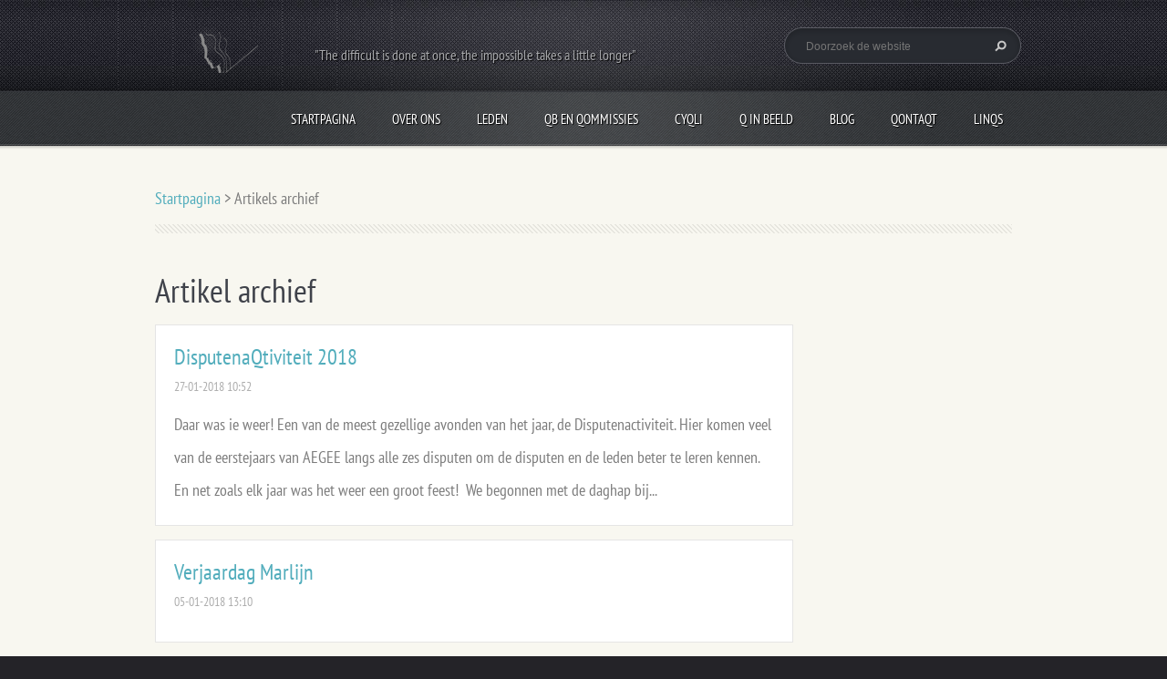

--- FILE ---
content_type: text/html; charset=UTF-8
request_url: https://quenouille.webnode.nl/archive/news/newscbm_545569/40/
body_size: 9098
content:
<!doctype html>
<!--[if lt IE 7]> <html class="lt-ie10 lt-ie9 lt-ie8 lt-ie7" lang="nl"> <![endif]-->
<!--[if IE 7]>    <html class="lt-ie10 lt-ie9 lt-ie8" lang="nl"> <![endif]-->
<!--[if IE 8]>    <html class="lt-ie10 lt-ie9" lang="nl"> <![endif]-->
<!--[if IE 9]>    <html class="lt-ie10" lang="nl"> <![endif]-->
<!--[if gt IE 9]><!-->
<html lang="nl">
<!--<![endif]-->
<head>
  <base href="https://quenouille.webnode.nl/">
  <meta charset="utf-8">
  <meta name="description" content="">
  <meta name="keywords" content="">
  <meta name="generator" content="Webnode">
  <meta name="apple-mobile-web-app-capable" content="yes">
  <meta name="apple-mobile-web-app-status-bar-style" content="black">
  <meta name="format-detection" content="telephone=no">
    <link rel="icon" type="image/svg+xml" href="/favicon.svg" sizes="any">  <link rel="icon" type="image/svg+xml" href="/favicon16.svg" sizes="16x16">  <link rel="icon" href="/favicon.ico">  <link rel="stylesheet" href="https://quenouille.webnode.nl/wysiwyg/system.style.css">
<link rel="canonical" href="https://quenouille.webnode.nl/archive/news/">
<script type="text/javascript">(function(i,s,o,g,r,a,m){i['GoogleAnalyticsObject']=r;i[r]=i[r]||function(){
			(i[r].q=i[r].q||[]).push(arguments)},i[r].l=1*new Date();a=s.createElement(o),
			m=s.getElementsByTagName(o)[0];a.async=1;a.src=g;m.parentNode.insertBefore(a,m)
			})(window,document,'script','//www.google-analytics.com/analytics.js','ga');ga('create', 'UA-797705-6', 'auto',{"name":"wnd_header"});ga('wnd_header.set', 'dimension1', 'W1');ga('wnd_header.set', 'anonymizeIp', true);ga('wnd_header.send', 'pageview');var pageTrackerAllTrackEvent=function(category,action,opt_label,opt_value){ga('send', 'event', category, action, opt_label, opt_value)};</script>
  <link rel="alternate" type="application/rss+xml" href="https://quenouille.webnode.nl/rss/all.xml" title="Bekijk alle artiekelen">
<!--[if lte IE 9]><style type="text/css">.cke_skin_webnode iframe {vertical-align: baseline !important;}</style><![endif]-->
  <meta http-equiv="X-UA-Compatible" content="IE=edge">
  <title>Artikels archief :: Dispuut Quenouille</title>
  <meta name="viewport" content="width=1100">
  <link rel="stylesheet" href="https://d11bh4d8fhuq47.cloudfront.net/_system/skins/v5/50001095/css/style.css">

				<script type="text/javascript">
				/* <![CDATA[ */
					
					if (typeof(RS_CFG) == 'undefined') RS_CFG = new Array();
					RS_CFG['staticServers'] = new Array('https://d11bh4d8fhuq47.cloudfront.net/');
					RS_CFG['skinServers'] = new Array('https://d11bh4d8fhuq47.cloudfront.net/');
					RS_CFG['filesPath'] = 'https://quenouille.webnode.nl/_files/';
					RS_CFG['filesAWSS3Path'] = 'https://a8147f3912.cbaul-cdnwnd.com/dc5b115791332cf4dc383a90ca47151b/';
					RS_CFG['lbClose'] = 'Sluiten';
					RS_CFG['skin'] = 'default';
					if (!RS_CFG['labels']) RS_CFG['labels'] = new Array();
					RS_CFG['systemName'] = 'Webnode';
						
					RS_CFG['responsiveLayout'] = 0;
					RS_CFG['mobileDevice'] = 0;
					RS_CFG['labels']['copyPasteSource'] = 'Lees meer:';
					
				/* ]]> */
				</script><style type="text/css">/* <![CDATA[ */#gd820hp1fcggb7 {position: absolute;font-size: 13px !important;font-family: "Arial", helvetica, sans-serif !important;white-space: nowrap;z-index: 2147483647;-webkit-user-select: none;-khtml-user-select: none;-moz-user-select: none;-o-user-select: none;user-select: none;}#genig6218q {position: relative;top: -14px;}* html #genig6218q { top: -11px; }#genig6218q a { text-decoration: none !important; }#genig6218q a:hover { text-decoration: underline !important; }#gijln4710m0 {z-index: 2147483647;display: inline-block !important;font-size: 16px;padding: 7px 59px 9px 59px;background: transparent url(https://d11bh4d8fhuq47.cloudfront.net/img/footer/footerButtonWebnodeHover.png?ph=a8147f3912) top left no-repeat;height: 18px;cursor: pointer;}* html #gijln4710m0 { height: 36px; }#gijln4710m0:hover { background: url(https://d11bh4d8fhuq47.cloudfront.net/img/footer/footerButtonWebnode.png?ph=a8147f3912) top left no-repeat; }#chh36bq2ibbh39 { display: none; }#e6ci438f108pc {z-index: 3000;text-align: left !important;position: absolute;height: 88px;font-size: 13px !important;color: #ffffff !important;font-family: "Arial", helvetica, sans-serif !important;overflow: hidden;cursor: pointer;}#e6ci438f108pc a {color: #ffffff !important;}#hd3f9mj33ogl {color: #36322D !important;text-decoration: none !important;font-weight: bold !important;float: right;height: 31px;position: absolute;top: 19px;right: 15px;cursor: pointer;}#i75jb6c528 { float: right; padding-right: 27px; display: block; line-height: 31px; height: 31px; background: url(https://d11bh4d8fhuq47.cloudfront.net/img/footer/footerButton.png?ph=a8147f3912) top right no-repeat; white-space: nowrap; }#j00etppb8j { position: relative; left: 1px; float: left; display: block; width: 15px; height: 31px; background: url(https://d11bh4d8fhuq47.cloudfront.net/img/footer/footerButton.png?ph=a8147f3912) top left no-repeat; }#hd3f9mj33ogl:hover { color: #36322D !important; text-decoration: none !important; }#hd3f9mj33ogl:hover #i75jb6c528 { background: url(https://d11bh4d8fhuq47.cloudfront.net/img/footer/footerButtonHover.png?ph=a8147f3912) top right no-repeat; }#hd3f9mj33ogl:hover #j00etppb8j { background: url(https://d11bh4d8fhuq47.cloudfront.net/img/footer/footerButtonHover.png?ph=a8147f3912) top left no-repeat; }#c64he52l1120f {padding-right: 11px;padding-right: 11px;float: right;height: 60px;padding-top: 18px;background: url(https://d11bh4d8fhuq47.cloudfront.net/img/footer/footerBubble.png?ph=a8147f3912) top right no-repeat;}#ac3cc3i3bb {float: left;width: 18px;height: 78px;background: url(https://d11bh4d8fhuq47.cloudfront.net/img/footer/footerBubble.png?ph=a8147f3912) top left no-repeat;}* html #gijln4710m0 { filter: progid:DXImageTransform.Microsoft.AlphaImageLoader(src='https://d11bh4d8fhuq47.cloudfront.net/img/footer/footerButtonWebnode.png?ph=a8147f3912'); background: transparent; }* html #gijln4710m0:hover { filter: progid:DXImageTransform.Microsoft.AlphaImageLoader(src='https://d11bh4d8fhuq47.cloudfront.net/img/footer/footerButtonWebnodeHover.png?ph=a8147f3912'); background: transparent; }* html #c64he52l1120f { height: 78px; background-image: url(https://d11bh4d8fhuq47.cloudfront.net/img/footer/footerBubbleIE6.png?ph=a8147f3912);  }* html #ac3cc3i3bb { background-image: url(https://d11bh4d8fhuq47.cloudfront.net/img/footer/footerBubbleIE6.png?ph=a8147f3912);  }* html #i75jb6c528 { background-image: url(https://d11bh4d8fhuq47.cloudfront.net/img/footer/footerButtonIE6.png?ph=a8147f3912); }* html #j00etppb8j { background-image: url(https://d11bh4d8fhuq47.cloudfront.net/img/footer/footerButtonIE6.png?ph=a8147f3912); }* html #hd3f9mj33ogl:hover #rbcGrSigTryButtonRight { background-image: url(https://d11bh4d8fhuq47.cloudfront.net/img/footer/footerButtonHoverIE6.png?ph=a8147f3912);  }* html #hd3f9mj33ogl:hover #rbcGrSigTryButtonLeft { background-image: url(https://d11bh4d8fhuq47.cloudfront.net/img/footer/footerButtonHoverIE6.png?ph=a8147f3912);  }/* ]]> */</style><script type="text/javascript" src="https://d11bh4d8fhuq47.cloudfront.net/_system/client/js/compressed/frontend.package.1-3-108.js?ph=a8147f3912"></script><style type="text/css"></style></head>
<body><!-- div id="wrapper" -->
<div id="wrapper" class="BLUE">
   <!-- div id="header" -->
   <div id="header">
      <!-- div id="headerMain" -->
      <div id="headerMain">
            <!-- div id="headerMainContent" -->
            <div id="headerMainContent" class="clearfix">
                  <div id="logoZone">
                        <div id="logo"><a href="home/" class="image" title="Ga naar homepagina"><span id="rbcSystemIdentifierLogo"><img src="https://a8147f3912.cbaul-cdnwnd.com/dc5b115791332cf4dc383a90ca47151b/200001183-b0312b12bd/Qtest9.png"  width="165" height="165"  alt="Dispuut Quenouille"></span></a></div>                        <div id="moto"><span id="rbcCompanySlogan" class="rbcNoStyleSpan">&quot;The difficult is done at once, the impossible takes a little longer&quot;</span></div>
                  </div>
                  <div class="fulltextFormWrapper">
                       
        <div id="fulltextForm">                
		<form action="/search/" method="get" id="fulltextSearch">       
                        <div class="clearfix">
                            <input id="fulltextSearchText" type="text" name="text" value="" placeholder="Doorzoek de website">
                            <button id="fulltextSearchButton" type="submit" class="ir">Zoeken</button>
                        </div>   
		</form>
        </div>  
		                  </div>
            </div>
            <!-- div id="headerMainContent" -->
      </div>
      <!-- div id="headerMain" -->
      <!-- div id="headerNav" -->
      <div id="headerNav">
          <!-- div id="headerNavContent" -->
          <div id="headerNavContent" class="clearfix">
               <div class="menuWrapper">
                    

    
		<ul class="menu">
	<li class="first">      
      <a href="/home/">         
      Startpagina        
  </a>        
  </li>
	<li>      
      <a href="/over-ons/">         
      Over Ons        
  </a>        
  </li>
	<li>      
      <a href="/leden/">         
      Leden        
  </a>        
  </li>
	<li>      
      <a href="/qbqommissies/">         
      QB en Qommissies        
  </a>        
  </li>
	<li>      
      <a href="/cyqli/">         
      CyQli        
  </a>        
  
	<ul class="level1">
		<li class="first">      
      <a href="/cyqli/wie-helpt-wie-goede-doelen-onder-de-loep/">         
      CyQlus 2015: Wie helpt wie? Goede doelen onder de loep         
  </a>        
  </li>
		<li>      
      <a href="/cyqli/lets-talk-about-sex2/">         
      CyQlus 2016: Let&#039;s talk about Sex!        
  </a>        
  </li>
		<li>      
      <a href="/cyqli/disqover-yourself/">         
      CyQlus 2017: disQover yourself        
  </a>        
  </li>
		<li>      
      <a href="/cyqli/gevangenschap/">         
      CyQlus 2018: Leven in Gevangenschap        
  </a>        
  </li>
		<li>      
      <a href="/cyqli/cyqlus-2019-overbevolking/">         
      CyQlus 2019: Overbevolking        
  </a>        
  </li>
		<li>      
      <a href="/cyqli/cyqlus-2020-follow-the-leader/">         
      CyQlus 2020: Follow the leader        
  </a>        
  </li>
		<li>      
      <a href="/cyqli/cyqlus-2021-maatschappelijk-manoeuvreren/">         
      CyQlus 2021: Maatschappelijk Manoeuvreren        
  </a>        
  </li>
		<li>      
      <a href="/cyqli/cyqlus-2022-aqtief-tot-rust2/">         
      CyQlus 2022: AQtief tot Rust        
  </a>        
  </li>
		<li class="last">      
      <a href="/cyqli/cyqlus-2023-gezonde-en-duurzame-voeding/">         
      CyQlus 2023: Gezonde en Duurzame Voeding        
  </a>        
  </li>
	</ul>
	</li>
	<li>      
      <a href="/qinbeeld/">         
      Q in beeld        
  </a>        
  </li>
	<li>      
      <a href="/blog/">         
      Blog        
  </a>        
  </li>
	<li>      
      <a href="/qontaqt/">         
      QontaQt        
  </a>        
  </li>
	<li class="last">      
      <a href="/linqs-/">         
      LinQs        
  </a>        
  </li>
</ul>   

      <div class="clearfix"></div>     
					
               </div>
          </div>
          <!-- div id="headerNavContent" -->
      </div>
      <!-- div id="headerNav" -->
      <!-- div id="headerShadow" -->
      <div id="headerShadow">
      </div>
      <!-- div id="headerShadow" -->
   </div>
   <!-- div id="header" -->
   <!-- div id="main" -->
   <div id="main" role="main">
         <!-- div id="mainContent" -->
         <div id="mainContent" class="clearfix" >
             <!-- div class="column100" -->
             <div class="column100">
                 <div id="pageNavigator" class="rbcContentBlock">            <div id="navigator" class="widget widgetNavigator clearfix">             <a class="navFirstPage" href="/home/">Startpagina</a>           <span> &gt; </span>             <span id="navCurrentPage">Artikels archief</span>             </div>      </div>             </div>
             <!-- div class="column100" -->
             <!-- div class="column75" -->
             <div class="column75">
                                        
             <div class="widget widgetArticles clearfix">
                 
                 <div class="widgetTitle">
                    <h2>Artikel archief</h2>   	          
                 </div>    
                 
          		   <div class="widgetContent clearfix">                        
                     <div class="wrapperListing clearfix">
		                 
                 
                 <div class="box boxArticles clearfix">   
                    
                      <div class="boxTitle">
                          <h3><a href="/news/disputenaqtiviteit-2018/">DisputenaQtiviteit 2018</a></h3>
                      </div>
                      
                      <div class="boxContent">                             
                          <div class="wrapperDate">
                              27-01-2018 10:52
                          </div>
                                                    
                          <div class="wrapperText">
                              Daar was ie weer! Een van de meest gezellige avonden van het jaar, de Disputenactiviteit. Hier komen veel van de eerstejaars van AEGEE langs alle zes disputen om de disputen en de leden beter te leren kennen. En net zoals elk jaar was het weer een groot feest!&nbsp;
We begonnen met de daghap bij...
                          </div>
                      </div>
                 </div>                     
                          
		
		                 
                 
                 <div class="box boxArticles clearfix">   
                    
                      <div class="boxTitle">
                          <h3><a href="/news/verjaardag-marlijn/">Verjaardag Marlijn</a></h3>
                      </div>
                      
                      <div class="boxContent">                             
                          <div class="wrapperDate">
                              05-01-2018 13:10
                          </div>
                                                    
                          <div class="wrapperText">
                              
                          </div>
                      </div>
                 </div>                     
                          
		
		                 
                 
                 <div class="box boxArticles clearfix">   
                    
                      <div class="boxTitle">
                          <h3><a href="/news/verjaardag-yasmilla/">Verjaardag Yasmilla</a></h3>
                      </div>
                      
                      <div class="boxContent">                             
                          <div class="wrapperDate">
                              02-01-2018 13:04
                          </div>
                                                    
                          <div class="wrapperText">
                              
                          </div>
                      </div>
                 </div>                     
                          
		
		                 
                 
                 <div class="box boxArticles clearfix">   
                    
                      <div class="boxTitle">
                          <h3><a href="/news/quenouilles-qerststal/">Quenouilles Qerststal</a></h3>
                      </div>
                      
                      <div class="boxContent">                             
                          <div class="wrapperDate">
                              19-12-2017 23:30
                          </div>
                                                    
                          <div class="wrapperText">
                              Het idee bestond ergens voor de zomer op een borrel in de Friends: Quenouille als levende Qerststal! En dan niet gewoon verlegen in een hoekje een beetje het Qerstverhaal uitbeelden, maar luid en uitbundig meeblèren met een medley aan liedjes. Quenouille op haar best! Zeg maar een beetje zoals we...
                          </div>
                      </div>
                 </div>                     
                          
		
		                 
                 
                 <div class="box boxArticles clearfix">   
                    
                      <div class="boxTitle">
                          <h3><a href="/news/verjaardag-eveline/">Verjaardag Eveline</a></h3>
                      </div>
                      
                      <div class="boxContent">                             
                          <div class="wrapperDate">
                              17-12-2017 13:09
                          </div>
                                                    
                          <div class="wrapperText">
                              
                          </div>
                      </div>
                 </div>                     
                          
		
		                 
                 
                 <div class="box boxArticles clearfix">   
                    
                      <div class="boxTitle">
                          <h3><a href="/news/women-only-vrouwensocieteit/">WOMEN ONLY: vrouwensociëteit</a></h3>
                      </div>
                      
                      <div class="boxContent">                             
                          <div class="wrapperDate">
                              09-10-2017 19:26
                          </div>
                                                    
                          <div class="wrapperText">
                              Dit jaar hadden we de eer om twee aQtiviteiten te organiseren tijdens de HAIP! Terwijl P.C.S.A. Incognito met de heren van AEGEE wat nipte aan een glaasje whiskey, vertrokken wij met de vrouwen naar een workshop zelfverdediging. Qom maar op! We hadden een oud gymzaaltje gehuurd waar we bij...
                          </div>
                      </div>
                 </div>                     
                          
		
		                 
                 
                 <div class="box boxArticles clearfix">   
                    
                      <div class="boxTitle">
                          <h3><a href="/news/verjaardag-anne-fleur/">Verjaardag Anne-Fleur</a></h3>
                      </div>
                      
                      <div class="boxContent">                             
                          <div class="wrapperDate">
                              25-09-2017 13:06
                          </div>
                                                    
                          <div class="wrapperText">
                              
                          </div>
                      </div>
                 </div>                     
                          
		
		                 
                 
                 <div class="box boxArticles clearfix">   
                    
                      <div class="boxTitle">
                          <h3><a href="/news/verjaardag-lara/">Verjaardag Lara</a></h3>
                      </div>
                      
                      <div class="boxContent">                             
                          <div class="wrapperDate">
                              13-09-2017 13:04
                          </div>
                                                    
                          <div class="wrapperText">
                              
                          </div>
                      </div>
                 </div>                     
                          
		
		                 
                 
                 <div class="box boxArticles clearfix">   
                    
                      <div class="boxTitle">
                          <h3><a href="/news/kick-in1/">Kick-in</a></h3>
                      </div>
                      
                      <div class="boxContent">                             
                          <div class="wrapperDate">
                              23-08-2017 13:12
                          </div>
                                                    
                          <div class="wrapperText">
                              
                          </div>
                      </div>
                 </div>                     
                          
		
		                 
                 
                 <div class="box boxArticles clearfix">   
                    
                      <div class="boxTitle">
                          <h3><a href="/news/q-in-slovenie-weekeditie/">Q in Slovenië - Weekeditie</a></h3>
                      </div>
                      
                      <div class="boxContent">                             
                          <div class="wrapperDate">
                              03-08-2017 13:36
                          </div>
                                                    
                          <div class="wrapperText">
                              
Zondagochtend 9 juli, 4:00. Bepakt en bezakt met duizenden oordopjes, liters zonnebrand, tientallen Qletters, 20 almanaQQen, tientallen AEGEE-Enschede doppers en kilo’s aan Quenouille gadgets maken 20 leQQere wijven Schiphol onveilig. De één heeft nog minder geslapen dan de ander. Na wat piepen...
                          </div>
                      </div>
                 </div>                     
                          
		
           
                     </div>
                     
                     
                     
    			<div class="pagingInfo">
              <span>Onderdelen 41 - 50 van 104</span>
          </div>            
		
                     
<div  class="paging">
<a  class="leftEnd"  href="/archive/news/"  title="Ga naar de eerste pagina."><span class="leftEndText">&lt;&lt;</span></a>
<a href="/archive/news/newscbm_545569/30/" class="left" title="Ga naar de vorige pagina." rel="prev"><span class="leftText">&lt;</span></a>
<a href="/archive/news/newscbm_545569/20/"><span class="pageText">3</span></a>
<span class="separator"><span class="separatorText">|</span></span>
<a href="/archive/news/newscbm_545569/30/"><span class="pageText">4</span></a>
<span class="separator"><span class="separatorText">|</span></span>
<span  class="selected"><span class="pageText">5</span></span>
<span class="separator"><span class="separatorText">|</span></span>
<a href="/archive/news/newscbm_545569/50/"><span class="pageText">6</span></a>
<span class="separator"><span class="separatorText">|</span></span>
<a href="/archive/news/newscbm_545569/60/"><span class="pageText">7</span></a>
<a href="/archive/news/newscbm_545569/50/" class="right" title="Ga naar de volgende pagina." rel="next"><span class="rightText">&gt;</span></a>
<a href="/archive/news/newscbm_545569/100/" class="rightEnd" title="Ga naar de laatste pagina."><span class="rightEndText">&gt;&gt;</span></a></div>     
                                  
                 </div>              
            </div>
     
		             </div>
             <!-- div class="column75" -->
             <!-- div class="column25" -->
             <div class="column25">
                                               </div>
             <!-- div class="column25" -->
         </div>
         <!-- div id="mainContent" -->
   </div>
   <!-- div id="main" -->
   <!-- div id="footerCover" -->
   <div id="footerCover">
        <!-- div id="footerMain" -->
        <div id="footerMain">
                <!-- div id="footerMainContent" -->
                <div id="footerMainContent" class="footerColumns clearfix">
                      <div class="column33 footerColumn1">
                                               </div>
                      <div class="column33 footerColumn2">
                          
       <div class="widget widgetWysiwyg clearfix">     
		<p>Deze website wordt mede mogelijk gemaakt door de WebfeeQs</p>
<p>Je kan ons ook vinden op <a href="https://www.instagram.com/dispuut_quenouille/" rel="nofollow">Instagram!</a></p>
   
        </div>
		                      </div>
                      <div class="column33 footerColumn3">
                          
      <div class="widget widgetContact clearfix">              
		      
          <div class="widgetTitle"> 
              <h2>Contact</h2>
          </div>   
                   
          <div class="widgetContent clearfix">    
              <span class="contactCompany">Dispuut Quenouille</span>
              <span class="contactAddress">t.a.v. Meike Blaauw<br />
Mercuriusplein 15<br />
7521WT Enschede</span>     
              <span class="contactPhone"></span>  
              <span class="contactEmail">          									
      <a href="&#109;&#97;&#105;&#108;&#116;&#111;:&#115;&#101;&#113;&#114;&#101;&#116;&#97;&#114;&#105;&#115;&#64;&#103;&#109;&#97;&#105;&#108;&#46;&#99;&#111;&#109;"><span id="rbcContactEmail">&#115;&#101;&#113;&#114;&#101;&#116;&#97;&#114;&#105;&#115;&#64;&#103;&#109;&#97;&#105;&#108;&#46;&#99;&#111;&#109;</span></a> 
	</span>             
          </div>                         	
		    		
      </div>             
					
                                                  <!-- div id="lang" -->
                         <div id="lang">
                             <div id="languageSelect"></div>			
                         </div>
                         <!-- div id="lang" -->
                      </div>
                </div>
                <!-- div id="footerMainContent" -->
                <div id="footerMainContentShadowTop"><!-- --></div>
                <div id="footerMainContentShadowBottom"><!-- --></div>
        </div>
        <!-- div id="footerMain" -->
         <!-- div id="footerText" -->
         <div id="footerText" class="clearfix">
                <!-- div id="footerTextContent" -->
                <div id="footerTextContent" class="clearfix">
                          <div class="column50">
                                <!-- div id="copyright" -->
                                <div id="copyright">
                                    <span id="rbcFooterText" class="rbcNoStyleSpan">© 2014 Alle rechten voorbehouden.</span>                                </div>
                                <!-- div id="copyright" -->
                                <!-- div id="signature" -->
                                <div id="signature">
                                    <span class="rbcSignatureText"><a rel="nofollow" href="https://www.webnode.nl?utm_source=text&amp;utm_medium=footer&amp;utm_campaign=free1">Maak een gratis website</a><a id="gijln4710m0" rel="nofollow" href="https://www.webnode.nl?utm_source=button&amp;utm_medium=footer&amp;utm_campaign=free1"><span id="chh36bq2ibbh39">Webnode</span></a></span>                                </div>
                                <!-- div id="signature" -->
                          </div>
                          <div class="column50">
                                 <!-- div id="systemNav" -->
                                 <ul class="systemNav">
                                     <li class="homepage"><a href="home/" title="Ga naar homepagina">Homepagina</a></li>
                                     <li class="sitemap"><a href="/sitemap/" title="Ga naar de site map.">Site map</a></li>
                                     <li class="rss"><a href="/rss/" title="RSS Feeds">RSS</a></li>
                                     <li class="print"><a href="#" onclick="window.print(); return false;" title="Print pagina">Print</a></li>
                                 </ul>
                                 <!-- div id="systemNav" -->
                          </div>
                </div>
                <!-- div id="footerTextContent" -->
         </div>
         <!-- div id="footerText" -->
   </div>
   <!-- div id="footerCover" -->
   <div id="illustration">
        <img src="https://a8147f3912.cbaul-cdnwnd.com/dc5b115791332cf4dc383a90ca47151b/200001271-f23a8f333b/037.jpg?ph=a8147f3912" width="1280" height="853" alt="">   </div>
</div>
<!-- div id="wrapper" -->
<script src="https://d11bh4d8fhuq47.cloudfront.net/_system/skins/v5/50001095/js/libs/jquery-1.7.1.min.js"></script>
<script type="text/javascript">
  jQuery.noConflict();
  var wnTplSettings = {};
  wnTplSettings.photogallerySlideshowStop  = 'Pauze';
  wnTplSettings.photogallerySlideshowStart = 'Diavoorstelling';
</script>
<script src="https://d11bh4d8fhuq47.cloudfront.net/_system/skins/v5/50001095/js/script.js"></script>
<div id="rbcFooterHtml"></div><div style="display: none;" id="gd820hp1fcggb7"><span id="genig6218q">&nbsp;</span></div><div id="e6ci438f108pc" style="display: none;"><a href="https://www.webnode.nl?utm_source=window&amp;utm_medium=footer&amp;utm_campaign=free1" rel="nofollow"><div id="ac3cc3i3bb"><!-- / --></div><div id="c64he52l1120f"><div><strong id="dnhnhjlx32ia">Deze website is gebouwd met Webnode</strong><br /><span id="jfrtlol17">Uw eigen indrukwekkende gratis website!</span></div><span id="hd3f9mj33ogl"><span id="j00etppb8j"><!-- / --></span><span id="i75jb6c528">Probeer het</span></span></div></a></div><script type="text/javascript">/* <![CDATA[ */var j7k1el73e90dk = {sig: $('gd820hp1fcggb7'),prefix: $('genig6218q'),btn : $('gijln4710m0'),win : $('e6ci438f108pc'),winLeft : $('ac3cc3i3bb'),winLeftT : $('aggn29n1p'),winLeftB : $('h16c1k9f1881ab45'),winRght : $('c64he52l1120f'),winRghtT : $('edljlmj5obukn'),winRghtB : $('bbh8f0c4u5z'),tryBtn : $('hd3f9mj33ogl'),tryLeft : $('j00etppb8j'),tryRght : $('i75jb6c528'),text : $('jfrtlol17'),title : $('dnhnhjlx32ia')};j7k1el73e90dk.sig.appendChild(j7k1el73e90dk.btn);var i3cd2ji12cadg5=0,cdofsxb1hs=0,rb7h9f25lkm=0,if4kdg603,m08gkq7=$$('.rbcSignatureText')[0],b9g54j29bl7pqt=false,al6lgna2hd;function b090aa36248(){if (!b9g54j29bl7pqt && pageTrackerAllTrackEvent){pageTrackerAllTrackEvent('Signature','Window show - web',j7k1el73e90dk.sig.getElementsByTagName('a')[0].innerHTML);b9g54j29bl7pqt=true;}j7k1el73e90dk.win.show();rb7h9f25lkm=j7k1el73e90dk.tryLeft.offsetWidth+j7k1el73e90dk.tryRght.offsetWidth+1;j7k1el73e90dk.tryBtn.style.width=parseInt(rb7h9f25lkm)+'px';j7k1el73e90dk.text.parentNode.style.width = '';j7k1el73e90dk.winRght.style.width=parseInt(20+rb7h9f25lkm+Math.max(j7k1el73e90dk.text.offsetWidth,j7k1el73e90dk.title.offsetWidth))+'px';j7k1el73e90dk.win.style.width=parseInt(j7k1el73e90dk.winLeft.offsetWidth+j7k1el73e90dk.winRght.offsetWidth)+'px';var wl=j7k1el73e90dk.sig.offsetLeft+j7k1el73e90dk.btn.offsetLeft+j7k1el73e90dk.btn.offsetWidth-j7k1el73e90dk.win.offsetWidth+12;if (wl<10){wl=10;}j7k1el73e90dk.win.style.left=parseInt(wl)+'px';j7k1el73e90dk.win.style.top=parseInt(cdofsxb1hs-j7k1el73e90dk.win.offsetHeight)+'px';clearTimeout(if4kdg603);}function dbjan221fa9gfbc(){if4kdg603=setTimeout('j7k1el73e90dk.win.hide()',1000);}function chh49clf(){var ph = RubicusFrontendIns.photoDetailHandler.lightboxFixed?document.getElementsByTagName('body')[0].offsetHeight/2:RubicusFrontendIns.getPageSize().pageHeight;j7k1el73e90dk.sig.show();i3cd2ji12cadg5=0;cdofsxb1hs=0;if (m08gkq7&&m08gkq7.offsetParent){var obj=m08gkq7;do{i3cd2ji12cadg5+=obj.offsetLeft;cdofsxb1hs+=obj.offsetTop;} while (obj = obj.offsetParent);}if ($('rbcFooterText')){j7k1el73e90dk.sig.style.color = $('rbcFooterText').getStyle('color');j7k1el73e90dk.sig.getElementsByTagName('a')[0].style.color = $('rbcFooterText').getStyle('color');}j7k1el73e90dk.sig.style.width=parseInt(j7k1el73e90dk.prefix.offsetWidth+j7k1el73e90dk.btn.offsetWidth)+'px';if (i3cd2ji12cadg5<0||i3cd2ji12cadg5>document.body.offsetWidth){i3cd2ji12cadg5=(document.body.offsetWidth-j7k1el73e90dk.sig.offsetWidth)/2;}if (i3cd2ji12cadg5>(document.body.offsetWidth*0.55)){j7k1el73e90dk.sig.style.left=parseInt(i3cd2ji12cadg5+(m08gkq7?m08gkq7.offsetWidth:0)-j7k1el73e90dk.sig.offsetWidth)+'px';}else{j7k1el73e90dk.sig.style.left=parseInt(i3cd2ji12cadg5)+'px';}if (cdofsxb1hs<=0 || RubicusFrontendIns.photoDetailHandler.lightboxFixed){cdofsxb1hs=ph-5-j7k1el73e90dk.sig.offsetHeight;}j7k1el73e90dk.sig.style.top=parseInt(cdofsxb1hs-5)+'px';}function xt8uekef(){if (al6lgna2hd){clearTimeout(al6lgna2hd);}al6lgna2hd = setTimeout('chh49clf()', 10);}Event.observe(window,'load',function(){if (j7k1el73e90dk.win&&j7k1el73e90dk.btn){if (m08gkq7){if (m08gkq7.getElementsByTagName("a").length > 0){j7k1el73e90dk.prefix.innerHTML = m08gkq7.innerHTML + '&nbsp;';}else{j7k1el73e90dk.prefix.innerHTML = '<a href="https://www.webnode.nl?utm_source=text&amp;utm_medium=footer&amp;utm_content=nl-web-1&amp;utm_campaign=signature" rel="nofollow">'+m08gkq7.innerHTML + '</a>&nbsp;';}m08gkq7.style.visibility='hidden';}else{if (pageTrackerAllTrackEvent){pageTrackerAllTrackEvent('Signature','Missing rbcSignatureText','quenouille.webnode.nl');}}chh49clf();setTimeout(chh49clf, 500);setTimeout(chh49clf, 1000);setTimeout(chh49clf, 5000);Event.observe(j7k1el73e90dk.btn,'mouseover',b090aa36248);Event.observe(j7k1el73e90dk.win,'mouseover',b090aa36248);Event.observe(j7k1el73e90dk.btn,'mouseout',dbjan221fa9gfbc);Event.observe(j7k1el73e90dk.win,'mouseout',dbjan221fa9gfbc);Event.observe(j7k1el73e90dk.win,'click',function(){if (pageTrackerAllTrackEvent){pageTrackerAllTrackEvent('Signature','Window click - web','Deze website is gebouwd met Webnode',1);}document/*d3ohtlu29cdb3e*/.location.href='https://www.webnode.nl?utm_source=window&utm_medium=footer&utm_content=nl-web-1&utm_campaign=signature';});Event.observe(window, 'resize', xt8uekef);Event.observe(document.body, 'resize', xt8uekef);RubicusFrontendIns.addObserver({onResize: xt8uekef});RubicusFrontendIns.addObserver({onContentChange: xt8uekef});RubicusFrontendIns.addObserver({onLightboxUpdate: chh49clf});Event.observe(j7k1el73e90dk.btn, 'click', function(){if (pageTrackerAllTrackEvent){pageTrackerAllTrackEvent('Signature','Button click - web',j7k1el73e90dk.sig.getElementsByTagName('a')[0].innerHTML);}});Event.observe(j7k1el73e90dk.tryBtn, 'click', function(){if (pageTrackerAllTrackEvent){pageTrackerAllTrackEvent('Signature','Try Button click - web','Deze website is gebouwd met Webnode',1);}});}});RubicusFrontendIns.addFileToPreload('https://d11bh4d8fhuq47.cloudfront.net/img/footer/footerButtonWebnode.png?ph=a8147f3912');RubicusFrontendIns.addFileToPreload('https://d11bh4d8fhuq47.cloudfront.net/img/footer/footerButton.png?ph=a8147f3912');RubicusFrontendIns.addFileToPreload('https://d11bh4d8fhuq47.cloudfront.net/img/footer/footerButtonHover.png?ph=a8147f3912');RubicusFrontendIns.addFileToPreload('https://d11bh4d8fhuq47.cloudfront.net/img/footer/footerBubble.png?ph=a8147f3912');if (Prototype.Browser.IE){RubicusFrontendIns.addFileToPreload('https://d11bh4d8fhuq47.cloudfront.net/img/footer/footerBubbleIE6.png?ph=a8147f3912');RubicusFrontendIns.addFileToPreload('https://d11bh4d8fhuq47.cloudfront.net/img/footer/footerButtonHoverIE6.png?ph=a8147f3912');}RubicusFrontendIns.copyLink = 'https://www.webnode.nl';RS_CFG['labels']['copyPasteBackLink'] = 'Creëer gratis uw eigen website:';/* ]]> */</script><script type="text/javascript">var keenTrackerCmsTrackEvent=function(id){if(typeof _jsTracker=="undefined" || !_jsTracker){return false;};try{var name=_keenEvents[id];var keenEvent={user:{u:_keenData.u,p:_keenData.p,lc:_keenData.lc,t:_keenData.t},action:{identifier:id,name:name,category:'cms',platform:'WND1',version:'2.1.157'},browser:{url:location.href,ua:navigator.userAgent,referer_url:document.referrer,resolution:screen.width+'x'+screen.height,ip:'13.59.78.88'}};_jsTracker.jsonpSubmit('PROD',keenEvent,function(err,res){});}catch(err){console.log(err)};};</script></body>
</html>
